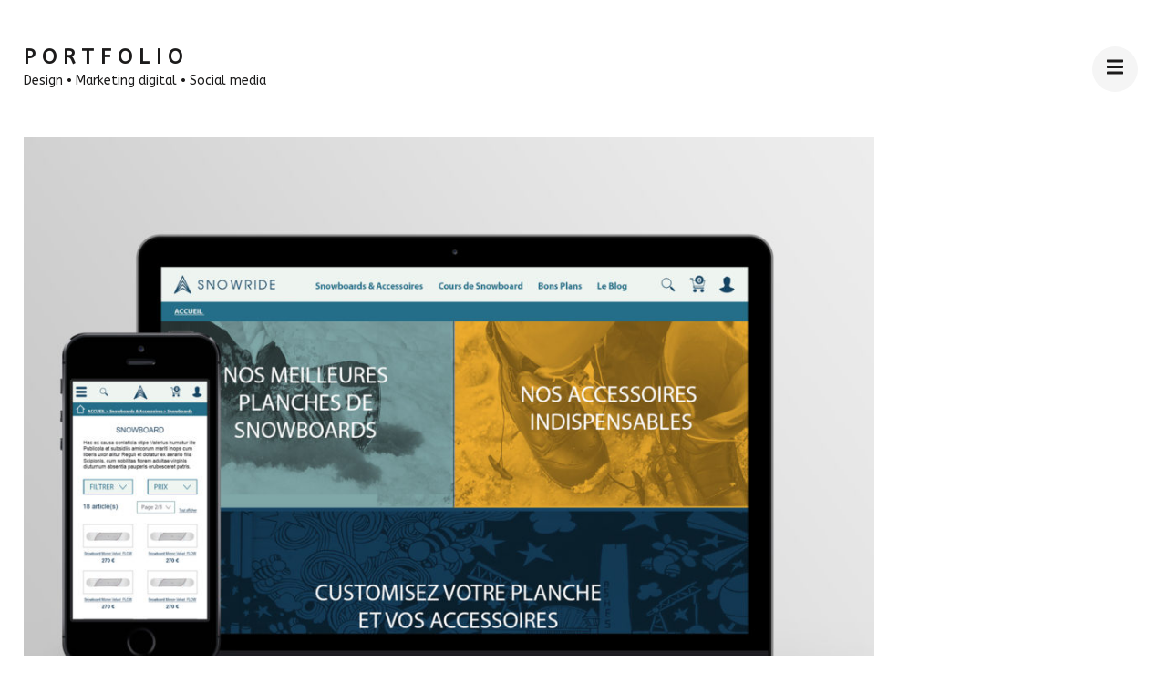

--- FILE ---
content_type: text/html; charset=UTF-8
request_url: http://aurelie.melou.fr/citigo/
body_size: 8041
content:
    <!DOCTYPE html>
    <html lang="fr-FR">
    <head itemscope itemtype="https://schema.org/WebSite">
	    <meta charset="UTF-8">
    <meta name="viewport" content="width=device-width, initial-scale=1">
    <link rel="profile" href="http://gmpg.org/xfn/11">
    <title>Création de site internet &#8211; P    O    R    T    F    O    L    I    O</title>
<meta name='robots' content='max-image-preview:large' />
<link rel='dns-prefetch' href='//fonts.googleapis.com' />
<link rel='dns-prefetch' href='//s.w.org' />
<link rel="alternate" type="application/rss+xml" title="P    O    R    T    F    O    L    I    O &raquo; Flux" href="http://aurelie.melou.fr/feed/" />
<link rel="alternate" type="application/rss+xml" title="P    O    R    T    F    O    L    I    O &raquo; Flux des commentaires" href="http://aurelie.melou.fr/comments/feed/" />
<script type="text/javascript">
window._wpemojiSettings = {"baseUrl":"https:\/\/s.w.org\/images\/core\/emoji\/13.1.0\/72x72\/","ext":".png","svgUrl":"https:\/\/s.w.org\/images\/core\/emoji\/13.1.0\/svg\/","svgExt":".svg","source":{"concatemoji":"http:\/\/aurelie.melou.fr\/wp-includes\/js\/wp-emoji-release.min.js?ver=5.9.12"}};
/*! This file is auto-generated */
!function(e,a,t){var n,r,o,i=a.createElement("canvas"),p=i.getContext&&i.getContext("2d");function s(e,t){var a=String.fromCharCode;p.clearRect(0,0,i.width,i.height),p.fillText(a.apply(this,e),0,0);e=i.toDataURL();return p.clearRect(0,0,i.width,i.height),p.fillText(a.apply(this,t),0,0),e===i.toDataURL()}function c(e){var t=a.createElement("script");t.src=e,t.defer=t.type="text/javascript",a.getElementsByTagName("head")[0].appendChild(t)}for(o=Array("flag","emoji"),t.supports={everything:!0,everythingExceptFlag:!0},r=0;r<o.length;r++)t.supports[o[r]]=function(e){if(!p||!p.fillText)return!1;switch(p.textBaseline="top",p.font="600 32px Arial",e){case"flag":return s([127987,65039,8205,9895,65039],[127987,65039,8203,9895,65039])?!1:!s([55356,56826,55356,56819],[55356,56826,8203,55356,56819])&&!s([55356,57332,56128,56423,56128,56418,56128,56421,56128,56430,56128,56423,56128,56447],[55356,57332,8203,56128,56423,8203,56128,56418,8203,56128,56421,8203,56128,56430,8203,56128,56423,8203,56128,56447]);case"emoji":return!s([10084,65039,8205,55357,56613],[10084,65039,8203,55357,56613])}return!1}(o[r]),t.supports.everything=t.supports.everything&&t.supports[o[r]],"flag"!==o[r]&&(t.supports.everythingExceptFlag=t.supports.everythingExceptFlag&&t.supports[o[r]]);t.supports.everythingExceptFlag=t.supports.everythingExceptFlag&&!t.supports.flag,t.DOMReady=!1,t.readyCallback=function(){t.DOMReady=!0},t.supports.everything||(n=function(){t.readyCallback()},a.addEventListener?(a.addEventListener("DOMContentLoaded",n,!1),e.addEventListener("load",n,!1)):(e.attachEvent("onload",n),a.attachEvent("onreadystatechange",function(){"complete"===a.readyState&&t.readyCallback()})),(n=t.source||{}).concatemoji?c(n.concatemoji):n.wpemoji&&n.twemoji&&(c(n.twemoji),c(n.wpemoji)))}(window,document,window._wpemojiSettings);
</script>
<style type="text/css">
img.wp-smiley,
img.emoji {
	display: inline !important;
	border: none !important;
	box-shadow: none !important;
	height: 1em !important;
	width: 1em !important;
	margin: 0 0.07em !important;
	vertical-align: -0.1em !important;
	background: none !important;
	padding: 0 !important;
}
</style>
	<link rel='stylesheet' id='social-icons-widget-widget-css'  href='http://aurelie.melou.fr/wp-content/plugins/social-media-icons-widget/css/social_icons_widget.css?ver=5.9.12' type='text/css' media='all' />
<link rel='stylesheet' id='wp-block-library-css'  href='http://aurelie.melou.fr/wp-includes/css/dist/block-library/style.min.css?ver=5.9.12' type='text/css' media='all' />
<style id='global-styles-inline-css' type='text/css'>
body{--wp--preset--color--black: #000000;--wp--preset--color--cyan-bluish-gray: #abb8c3;--wp--preset--color--white: #ffffff;--wp--preset--color--pale-pink: #f78da7;--wp--preset--color--vivid-red: #cf2e2e;--wp--preset--color--luminous-vivid-orange: #ff6900;--wp--preset--color--luminous-vivid-amber: #fcb900;--wp--preset--color--light-green-cyan: #7bdcb5;--wp--preset--color--vivid-green-cyan: #00d084;--wp--preset--color--pale-cyan-blue: #8ed1fc;--wp--preset--color--vivid-cyan-blue: #0693e3;--wp--preset--color--vivid-purple: #9b51e0;--wp--preset--gradient--vivid-cyan-blue-to-vivid-purple: linear-gradient(135deg,rgba(6,147,227,1) 0%,rgb(155,81,224) 100%);--wp--preset--gradient--light-green-cyan-to-vivid-green-cyan: linear-gradient(135deg,rgb(122,220,180) 0%,rgb(0,208,130) 100%);--wp--preset--gradient--luminous-vivid-amber-to-luminous-vivid-orange: linear-gradient(135deg,rgba(252,185,0,1) 0%,rgba(255,105,0,1) 100%);--wp--preset--gradient--luminous-vivid-orange-to-vivid-red: linear-gradient(135deg,rgba(255,105,0,1) 0%,rgb(207,46,46) 100%);--wp--preset--gradient--very-light-gray-to-cyan-bluish-gray: linear-gradient(135deg,rgb(238,238,238) 0%,rgb(169,184,195) 100%);--wp--preset--gradient--cool-to-warm-spectrum: linear-gradient(135deg,rgb(74,234,220) 0%,rgb(151,120,209) 20%,rgb(207,42,186) 40%,rgb(238,44,130) 60%,rgb(251,105,98) 80%,rgb(254,248,76) 100%);--wp--preset--gradient--blush-light-purple: linear-gradient(135deg,rgb(255,206,236) 0%,rgb(152,150,240) 100%);--wp--preset--gradient--blush-bordeaux: linear-gradient(135deg,rgb(254,205,165) 0%,rgb(254,45,45) 50%,rgb(107,0,62) 100%);--wp--preset--gradient--luminous-dusk: linear-gradient(135deg,rgb(255,203,112) 0%,rgb(199,81,192) 50%,rgb(65,88,208) 100%);--wp--preset--gradient--pale-ocean: linear-gradient(135deg,rgb(255,245,203) 0%,rgb(182,227,212) 50%,rgb(51,167,181) 100%);--wp--preset--gradient--electric-grass: linear-gradient(135deg,rgb(202,248,128) 0%,rgb(113,206,126) 100%);--wp--preset--gradient--midnight: linear-gradient(135deg,rgb(2,3,129) 0%,rgb(40,116,252) 100%);--wp--preset--duotone--dark-grayscale: url('#wp-duotone-dark-grayscale');--wp--preset--duotone--grayscale: url('#wp-duotone-grayscale');--wp--preset--duotone--purple-yellow: url('#wp-duotone-purple-yellow');--wp--preset--duotone--blue-red: url('#wp-duotone-blue-red');--wp--preset--duotone--midnight: url('#wp-duotone-midnight');--wp--preset--duotone--magenta-yellow: url('#wp-duotone-magenta-yellow');--wp--preset--duotone--purple-green: url('#wp-duotone-purple-green');--wp--preset--duotone--blue-orange: url('#wp-duotone-blue-orange');--wp--preset--font-size--small: 13px;--wp--preset--font-size--medium: 20px;--wp--preset--font-size--large: 36px;--wp--preset--font-size--x-large: 42px;}.has-black-color{color: var(--wp--preset--color--black) !important;}.has-cyan-bluish-gray-color{color: var(--wp--preset--color--cyan-bluish-gray) !important;}.has-white-color{color: var(--wp--preset--color--white) !important;}.has-pale-pink-color{color: var(--wp--preset--color--pale-pink) !important;}.has-vivid-red-color{color: var(--wp--preset--color--vivid-red) !important;}.has-luminous-vivid-orange-color{color: var(--wp--preset--color--luminous-vivid-orange) !important;}.has-luminous-vivid-amber-color{color: var(--wp--preset--color--luminous-vivid-amber) !important;}.has-light-green-cyan-color{color: var(--wp--preset--color--light-green-cyan) !important;}.has-vivid-green-cyan-color{color: var(--wp--preset--color--vivid-green-cyan) !important;}.has-pale-cyan-blue-color{color: var(--wp--preset--color--pale-cyan-blue) !important;}.has-vivid-cyan-blue-color{color: var(--wp--preset--color--vivid-cyan-blue) !important;}.has-vivid-purple-color{color: var(--wp--preset--color--vivid-purple) !important;}.has-black-background-color{background-color: var(--wp--preset--color--black) !important;}.has-cyan-bluish-gray-background-color{background-color: var(--wp--preset--color--cyan-bluish-gray) !important;}.has-white-background-color{background-color: var(--wp--preset--color--white) !important;}.has-pale-pink-background-color{background-color: var(--wp--preset--color--pale-pink) !important;}.has-vivid-red-background-color{background-color: var(--wp--preset--color--vivid-red) !important;}.has-luminous-vivid-orange-background-color{background-color: var(--wp--preset--color--luminous-vivid-orange) !important;}.has-luminous-vivid-amber-background-color{background-color: var(--wp--preset--color--luminous-vivid-amber) !important;}.has-light-green-cyan-background-color{background-color: var(--wp--preset--color--light-green-cyan) !important;}.has-vivid-green-cyan-background-color{background-color: var(--wp--preset--color--vivid-green-cyan) !important;}.has-pale-cyan-blue-background-color{background-color: var(--wp--preset--color--pale-cyan-blue) !important;}.has-vivid-cyan-blue-background-color{background-color: var(--wp--preset--color--vivid-cyan-blue) !important;}.has-vivid-purple-background-color{background-color: var(--wp--preset--color--vivid-purple) !important;}.has-black-border-color{border-color: var(--wp--preset--color--black) !important;}.has-cyan-bluish-gray-border-color{border-color: var(--wp--preset--color--cyan-bluish-gray) !important;}.has-white-border-color{border-color: var(--wp--preset--color--white) !important;}.has-pale-pink-border-color{border-color: var(--wp--preset--color--pale-pink) !important;}.has-vivid-red-border-color{border-color: var(--wp--preset--color--vivid-red) !important;}.has-luminous-vivid-orange-border-color{border-color: var(--wp--preset--color--luminous-vivid-orange) !important;}.has-luminous-vivid-amber-border-color{border-color: var(--wp--preset--color--luminous-vivid-amber) !important;}.has-light-green-cyan-border-color{border-color: var(--wp--preset--color--light-green-cyan) !important;}.has-vivid-green-cyan-border-color{border-color: var(--wp--preset--color--vivid-green-cyan) !important;}.has-pale-cyan-blue-border-color{border-color: var(--wp--preset--color--pale-cyan-blue) !important;}.has-vivid-cyan-blue-border-color{border-color: var(--wp--preset--color--vivid-cyan-blue) !important;}.has-vivid-purple-border-color{border-color: var(--wp--preset--color--vivid-purple) !important;}.has-vivid-cyan-blue-to-vivid-purple-gradient-background{background: var(--wp--preset--gradient--vivid-cyan-blue-to-vivid-purple) !important;}.has-light-green-cyan-to-vivid-green-cyan-gradient-background{background: var(--wp--preset--gradient--light-green-cyan-to-vivid-green-cyan) !important;}.has-luminous-vivid-amber-to-luminous-vivid-orange-gradient-background{background: var(--wp--preset--gradient--luminous-vivid-amber-to-luminous-vivid-orange) !important;}.has-luminous-vivid-orange-to-vivid-red-gradient-background{background: var(--wp--preset--gradient--luminous-vivid-orange-to-vivid-red) !important;}.has-very-light-gray-to-cyan-bluish-gray-gradient-background{background: var(--wp--preset--gradient--very-light-gray-to-cyan-bluish-gray) !important;}.has-cool-to-warm-spectrum-gradient-background{background: var(--wp--preset--gradient--cool-to-warm-spectrum) !important;}.has-blush-light-purple-gradient-background{background: var(--wp--preset--gradient--blush-light-purple) !important;}.has-blush-bordeaux-gradient-background{background: var(--wp--preset--gradient--blush-bordeaux) !important;}.has-luminous-dusk-gradient-background{background: var(--wp--preset--gradient--luminous-dusk) !important;}.has-pale-ocean-gradient-background{background: var(--wp--preset--gradient--pale-ocean) !important;}.has-electric-grass-gradient-background{background: var(--wp--preset--gradient--electric-grass) !important;}.has-midnight-gradient-background{background: var(--wp--preset--gradient--midnight) !important;}.has-small-font-size{font-size: var(--wp--preset--font-size--small) !important;}.has-medium-font-size{font-size: var(--wp--preset--font-size--medium) !important;}.has-large-font-size{font-size: var(--wp--preset--font-size--large) !important;}.has-x-large-font-size{font-size: var(--wp--preset--font-size--x-large) !important;}
</style>
<link rel='stylesheet' id='contact-form-7-css'  href='http://aurelie.melou.fr/wp-content/plugins/contact-form-7/includes/css/styles.css?ver=5.5.6' type='text/css' media='all' />
<link rel='stylesheet' id='raratheme-companion-css'  href='http://aurelie.melou.fr/wp-content/plugins/raratheme-companion/public/css/raratheme-companion-public.min.css?ver=1.3.9' type='text/css' media='all' />
<link rel='stylesheet' id='owl-theme-default-css'  href='http://aurelie.melou.fr/wp-content/themes/perfect-portfolio/css/owl.theme.default.min.css?ver=2.2.1' type='text/css' media='all' />
<link rel='stylesheet' id='owl-carousel-css'  href='http://aurelie.melou.fr/wp-content/themes/perfect-portfolio/css/owl.carousel.min.css?ver=2.2.1' type='text/css' media='all' />
<link rel='stylesheet' id='perfect-portfolio-google-fonts-css'  href='https://fonts.googleapis.com/css?family=ABeeZee%3Aregular%2Citalic' type='text/css' media='all' />
<link rel='stylesheet' id='perfect-scrollbar-css'  href='http://aurelie.melou.fr/wp-content/themes/perfect-portfolio/css/perfect-scrollbar.min.css?ver=1.3.0' type='text/css' media='all' />
<link rel='stylesheet' id='perfect-portfolio-style-css'  href='http://aurelie.melou.fr/wp-content/themes/perfect-portfolio/style.css?ver=1.1.7' type='text/css' media='all' />
<script type='text/javascript' src='http://aurelie.melou.fr/wp-includes/js/jquery/jquery.min.js?ver=3.6.0' id='jquery-core-js'></script>
<script type='text/javascript' src='http://aurelie.melou.fr/wp-includes/js/jquery/jquery-migrate.min.js?ver=3.3.2' id='jquery-migrate-js'></script>
<link rel="https://api.w.org/" href="http://aurelie.melou.fr/wp-json/" /><link rel="alternate" type="application/json" href="http://aurelie.melou.fr/wp-json/wp/v2/posts/677" /><link rel="EditURI" type="application/rsd+xml" title="RSD" href="http://aurelie.melou.fr/xmlrpc.php?rsd" />
<link rel="wlwmanifest" type="application/wlwmanifest+xml" href="http://aurelie.melou.fr/wp-includes/wlwmanifest.xml" /> 
<meta name="generator" content="WordPress 5.9.12" />
<link rel="canonical" href="http://aurelie.melou.fr/citigo/" />
<link rel='shortlink' href='http://aurelie.melou.fr/?p=677' />
<link rel="alternate" type="application/json+oembed" href="http://aurelie.melou.fr/wp-json/oembed/1.0/embed?url=http%3A%2F%2Faurelie.melou.fr%2Fcitigo%2F" />
<link rel="alternate" type="text/xml+oembed" href="http://aurelie.melou.fr/wp-json/oembed/1.0/embed?url=http%3A%2F%2Faurelie.melou.fr%2Fcitigo%2F&#038;format=xml" />
<style type="text/css">.recentcomments a{display:inline !important;padding:0 !important;margin:0 !important;}</style><link rel="icon" href="http://aurelie.melou.fr/wp-content/uploads/2018/01/cropped-Icone_AM-2-32x32.jpg" sizes="32x32" />
<link rel="icon" href="http://aurelie.melou.fr/wp-content/uploads/2018/01/cropped-Icone_AM-2-192x192.jpg" sizes="192x192" />
<link rel="apple-touch-icon" href="http://aurelie.melou.fr/wp-content/uploads/2018/01/cropped-Icone_AM-2-180x180.jpg" />
<meta name="msapplication-TileImage" content="http://aurelie.melou.fr/wp-content/uploads/2018/01/cropped-Icone_AM-2-270x270.jpg" />
<style type='text/css' media='all'>    
    /*Typography*/
    body,
    button,
    input,
    select,
    optgroup,
    textarea{
        font-family : ABeeZee;
    }
    
    .site-branding .site-title,
    .site-branding .site-description{
        font-family : ABeeZee;
    }
           
    </style>		<style type="text/css" id="wp-custom-css">
			section[class*="-section"] .widget-title:after, .section-title span:after {
 background: #bdcec6;
 }
.main-navigation .nav-menu li:hover > a, .main-navigation .nav-menu li.current-menu-item > a, .main-navigation .nav-menu li.current_page_item > a {
	color:#619595;
}
.widget_rrtc_icon_text_widget .text-holder .content{
	font-size : 0.8em;
	color:#fdb7a3;
}
.text-holder span.sub-title a:hover{
	color: #619595;
}
.text-holder .gal-title a:hover {
	color: #619595;
}
.cta-section .widget_raratheme_companion_cta_widget > div {
    min-height: 350px;
}
img.wp-smiley, img.emoji {
    display: inline !important;
    border: none !important;
    box-shadow: none !important;
    height: 1.8em !important;
    width: 1.8em !important;
    margin: 0em !important;
    vertical-align: 0em !important;
    background: none !important;
    padding: 0 !important;
}
.page-header .page-title span:before {
    background: #fdb7a3;
}
a {
    color: #619595;
}
.entry-meta a {
    color: #fff;
}
a:hover {
	color: #bdcec6;
}
.top-footer {
    padding: 50px 0px;
}		</style>
		</head>

<body class="post-template-default single single-post postid-677 single-format-standard full-width" itemscope itemtype="https://schema.org/WebPage">

<svg xmlns="http://www.w3.org/2000/svg" viewBox="0 0 0 0" width="0" height="0" focusable="false" role="none" style="visibility: hidden; position: absolute; left: -9999px; overflow: hidden;" ><defs><filter id="wp-duotone-dark-grayscale"><feColorMatrix color-interpolation-filters="sRGB" type="matrix" values=" .299 .587 .114 0 0 .299 .587 .114 0 0 .299 .587 .114 0 0 .299 .587 .114 0 0 " /><feComponentTransfer color-interpolation-filters="sRGB" ><feFuncR type="table" tableValues="0 0.49803921568627" /><feFuncG type="table" tableValues="0 0.49803921568627" /><feFuncB type="table" tableValues="0 0.49803921568627" /><feFuncA type="table" tableValues="1 1" /></feComponentTransfer><feComposite in2="SourceGraphic" operator="in" /></filter></defs></svg><svg xmlns="http://www.w3.org/2000/svg" viewBox="0 0 0 0" width="0" height="0" focusable="false" role="none" style="visibility: hidden; position: absolute; left: -9999px; overflow: hidden;" ><defs><filter id="wp-duotone-grayscale"><feColorMatrix color-interpolation-filters="sRGB" type="matrix" values=" .299 .587 .114 0 0 .299 .587 .114 0 0 .299 .587 .114 0 0 .299 .587 .114 0 0 " /><feComponentTransfer color-interpolation-filters="sRGB" ><feFuncR type="table" tableValues="0 1" /><feFuncG type="table" tableValues="0 1" /><feFuncB type="table" tableValues="0 1" /><feFuncA type="table" tableValues="1 1" /></feComponentTransfer><feComposite in2="SourceGraphic" operator="in" /></filter></defs></svg><svg xmlns="http://www.w3.org/2000/svg" viewBox="0 0 0 0" width="0" height="0" focusable="false" role="none" style="visibility: hidden; position: absolute; left: -9999px; overflow: hidden;" ><defs><filter id="wp-duotone-purple-yellow"><feColorMatrix color-interpolation-filters="sRGB" type="matrix" values=" .299 .587 .114 0 0 .299 .587 .114 0 0 .299 .587 .114 0 0 .299 .587 .114 0 0 " /><feComponentTransfer color-interpolation-filters="sRGB" ><feFuncR type="table" tableValues="0.54901960784314 0.98823529411765" /><feFuncG type="table" tableValues="0 1" /><feFuncB type="table" tableValues="0.71764705882353 0.25490196078431" /><feFuncA type="table" tableValues="1 1" /></feComponentTransfer><feComposite in2="SourceGraphic" operator="in" /></filter></defs></svg><svg xmlns="http://www.w3.org/2000/svg" viewBox="0 0 0 0" width="0" height="0" focusable="false" role="none" style="visibility: hidden; position: absolute; left: -9999px; overflow: hidden;" ><defs><filter id="wp-duotone-blue-red"><feColorMatrix color-interpolation-filters="sRGB" type="matrix" values=" .299 .587 .114 0 0 .299 .587 .114 0 0 .299 .587 .114 0 0 .299 .587 .114 0 0 " /><feComponentTransfer color-interpolation-filters="sRGB" ><feFuncR type="table" tableValues="0 1" /><feFuncG type="table" tableValues="0 0.27843137254902" /><feFuncB type="table" tableValues="0.5921568627451 0.27843137254902" /><feFuncA type="table" tableValues="1 1" /></feComponentTransfer><feComposite in2="SourceGraphic" operator="in" /></filter></defs></svg><svg xmlns="http://www.w3.org/2000/svg" viewBox="0 0 0 0" width="0" height="0" focusable="false" role="none" style="visibility: hidden; position: absolute; left: -9999px; overflow: hidden;" ><defs><filter id="wp-duotone-midnight"><feColorMatrix color-interpolation-filters="sRGB" type="matrix" values=" .299 .587 .114 0 0 .299 .587 .114 0 0 .299 .587 .114 0 0 .299 .587 .114 0 0 " /><feComponentTransfer color-interpolation-filters="sRGB" ><feFuncR type="table" tableValues="0 0" /><feFuncG type="table" tableValues="0 0.64705882352941" /><feFuncB type="table" tableValues="0 1" /><feFuncA type="table" tableValues="1 1" /></feComponentTransfer><feComposite in2="SourceGraphic" operator="in" /></filter></defs></svg><svg xmlns="http://www.w3.org/2000/svg" viewBox="0 0 0 0" width="0" height="0" focusable="false" role="none" style="visibility: hidden; position: absolute; left: -9999px; overflow: hidden;" ><defs><filter id="wp-duotone-magenta-yellow"><feColorMatrix color-interpolation-filters="sRGB" type="matrix" values=" .299 .587 .114 0 0 .299 .587 .114 0 0 .299 .587 .114 0 0 .299 .587 .114 0 0 " /><feComponentTransfer color-interpolation-filters="sRGB" ><feFuncR type="table" tableValues="0.78039215686275 1" /><feFuncG type="table" tableValues="0 0.94901960784314" /><feFuncB type="table" tableValues="0.35294117647059 0.47058823529412" /><feFuncA type="table" tableValues="1 1" /></feComponentTransfer><feComposite in2="SourceGraphic" operator="in" /></filter></defs></svg><svg xmlns="http://www.w3.org/2000/svg" viewBox="0 0 0 0" width="0" height="0" focusable="false" role="none" style="visibility: hidden; position: absolute; left: -9999px; overflow: hidden;" ><defs><filter id="wp-duotone-purple-green"><feColorMatrix color-interpolation-filters="sRGB" type="matrix" values=" .299 .587 .114 0 0 .299 .587 .114 0 0 .299 .587 .114 0 0 .299 .587 .114 0 0 " /><feComponentTransfer color-interpolation-filters="sRGB" ><feFuncR type="table" tableValues="0.65098039215686 0.40392156862745" /><feFuncG type="table" tableValues="0 1" /><feFuncB type="table" tableValues="0.44705882352941 0.4" /><feFuncA type="table" tableValues="1 1" /></feComponentTransfer><feComposite in2="SourceGraphic" operator="in" /></filter></defs></svg><svg xmlns="http://www.w3.org/2000/svg" viewBox="0 0 0 0" width="0" height="0" focusable="false" role="none" style="visibility: hidden; position: absolute; left: -9999px; overflow: hidden;" ><defs><filter id="wp-duotone-blue-orange"><feColorMatrix color-interpolation-filters="sRGB" type="matrix" values=" .299 .587 .114 0 0 .299 .587 .114 0 0 .299 .587 .114 0 0 .299 .587 .114 0 0 " /><feComponentTransfer color-interpolation-filters="sRGB" ><feFuncR type="table" tableValues="0.098039215686275 1" /><feFuncG type="table" tableValues="0 0.66274509803922" /><feFuncB type="table" tableValues="0.84705882352941 0.41960784313725" /><feFuncA type="table" tableValues="1 1" /></feComponentTransfer><feComposite in2="SourceGraphic" operator="in" /></filter></defs></svg>    <div id="page" class="site">
        <a class="skip-link screen-reader-text" href="#main-content-area">Aller au contenu (Pressez Entrée)</a>
        
        <header class="site-header" itemscope itemtype="https://schema.org/WPHeader">
        <div class="tc-wrapper">
                            
                <div class="site-branding" itemscope itemtype="https://schema.org/Organization">
                                                                <div class="site-title-wrap">
                                                                                                <p class="site-title" itemprop="name"><a href="http://aurelie.melou.fr/" rel="home" itemprop="url">P    O    R    T    F    O    L    I    O</a></p>
                                                                <p class="site-description" itemprop="description">Design • Marketing digital • Social media</p>
                                                    </div>
                                    </div><!-- .site-branding -->
                		<div class="header-r">
                                                <button type="button" class="toggle-btn mobile-menu-opener" data-toggle-target=".main-menu-modal" data-toggle-body-class="showing-main-menu-modal" aria-expanded="false" data-set-focus=".close-main-nav-toggle"><i class="fa fa-bars"></i></button>	

                <div class="menu-wrap">      
                    <nav id="site-navigation" class="main-navigation">        
                        <div class="primary-menu-list main-menu-modal cover-modal" data-modal-target-string=".main-menu-modal">
                            <button class="close close-main-nav-toggle" data-toggle-target=".main-menu-modal" data-toggle-body-class="showing-main-menu-modal" aria-expanded="false" data-set-focus=".main-menu-modal"></button>
                            <div class="mobile-menu" aria-label="Mobile">
                                <div class="menu-primary-container"><ul id="primary-menu" class="nav-menu main-menu-modal"><li id="menu-item-786" class="menu-item menu-item-type-post_type menu-item-object-page menu-item-home menu-item-786"><a href="http://aurelie.melou.fr/">Home</a></li>
<li id="menu-item-885" class="menu-item menu-item-type-post_type menu-item-object-page menu-item-885"><a href="http://aurelie.melou.fr/home/contacts/">Contact</a></li>
</ul></div>                                <ul class="menu-search">
                                    <form role="search" method="get" id="search-form" class="searchform" action="http://aurelie.melou.fr/">
                <div>
                    <label class="screen-reader-text" for="s">Recherche pour :</label>
                    <input type="text" class="search-field" placeholder="Rechercher..." value="" name="s" />
                    <input type="submit" id="searchsubmit" class="search-submit" value="Recherche" />
                </div>
            </form>                                </ul>
                                                                <ul class="menu-social">
                                        <ul class="social-icons">
    	            <li><a href="https://www.linkedin.com/in/amelou/" target="_blank" rel="nofollow"><i class="fa fa-linkedin"></i></a></li>    	   
                        <li><a href="https://www.pinterest.fr/amlou" target="_blank" rel="nofollow"><i class="fab fa-pinterest"></i></a></li>    	   
                        <li><a href="https://www.instagram.com/melou_aurelie/" target="_blank" rel="nofollow"><i class="fa fa-instagram"></i></a></li>    	   
            	</ul>
                                        </ul>
                            </div>
                        </div>
                    </nav><!-- #mobile-site-navigation -->
                    <!-- <button type="button" class="toggle-button">
                        <span class="toggle-bar"></span>
                        <span class="toggle-bar"></span>
                        <span class="toggle-bar"></span>
                    </button>  -->        
                </div>
    		</div>
        </div>		
	</header>
    <div id="main-content-area">    <div id="content" class="site-content">
        
	<div id="primary" class="content-area">
	    <main id="main" class="site-main">

    		<figure class="post-thumbnail"><img width="933" height="700" src="http://aurelie.melou.fr/wp-content/uploads/2017/04/SnowRide-écrans-1.jpg" class="attachment-perfect-portfolio-fullwidth size-perfect-portfolio-fullwidth wp-post-image" alt="" itemprop="image" srcset="http://aurelie.melou.fr/wp-content/uploads/2017/04/SnowRide-écrans-1.jpg 2500w, http://aurelie.melou.fr/wp-content/uploads/2017/04/SnowRide-écrans-1-300x225.jpg 300w, http://aurelie.melou.fr/wp-content/uploads/2017/04/SnowRide-écrans-1-768x576.jpg 768w, http://aurelie.melou.fr/wp-content/uploads/2017/04/SnowRide-écrans-1-1024x768.jpg 1024w" sizes="(max-width: 933px) 100vw, 933px" /></figure>    <header class="entry-header">
		<h1 class="entry-title" itemprop="headline">Création de site internet</h1><div class="entry-meta"><span class="posted-on" itemprop="datePublished dateModified">le  <a href="http://aurelie.melou.fr/citigo/" rel="bookmark"><time class="entry-date published" datetime="2022-01-25T12:46:59+00:00" itemprop="datePublished">25/01/2022</time><time class="updated" datetime="2022-01-25T13:34:07+00:00" itemprop="dateModified">25/01/2022</time></a></span><span class="byline" itemprop="author" itemscope itemtype="https://schema.org/Person"><span class="author" itemprop="name">Par <a class="url fn" href="http://aurelie.melou.fr/author/aureliemelou/" itemprop="url">aureliemelou</a></span></span></div>	</header>         
    
<article id="post-677" class="post-677 post type-post status-publish format-standard has-post-thumbnail hentry category-strategie">
	    <div class="entry-content" itemprop="text">
        <div class="tc-wrapper">
<figure class="wp-block-image size-large is-resized"><a href="http://aurelie.melou.fr/wp-content/uploads/2017/04/SnowRide-écrans-1.jpg"><img loading="lazy" src="http://aurelie.melou.fr/wp-content/uploads/2017/04/SnowRide-écrans-1-1024x768.jpg" alt="" class="wp-image-655" width="951" height="713" srcset="http://aurelie.melou.fr/wp-content/uploads/2017/04/SnowRide-écrans-1-1024x768.jpg 1024w, http://aurelie.melou.fr/wp-content/uploads/2017/04/SnowRide-écrans-1-300x225.jpg 300w, http://aurelie.melou.fr/wp-content/uploads/2017/04/SnowRide-écrans-1-768x576.jpg 768w" sizes="(max-width: 951px) 100vw, 951px" /></a></figure>
</div>	</div><!-- .entry-content -->
    </article><!-- #post-677 --><div class="tc-wrapper">    <div class="entry-footer">
        <div class="cat-links" itemprop="about"><a href="http://aurelie.melou.fr/category/strategie/" rel="category tag">Stratégie</a></div>    </div><!-- .entry-footer -->
                
            <nav class="navigation post-navigation" role="navigation">
    			<h2 class="screen-reader-text">Navigation d&#039;article</h2>
    			<div class="nav-links">
    				<div class="nav-next nav-holder"><a href="http://aurelie.melou.fr/supports-imprimes/" rel="next"><span class="meta-nav">Article suivant</span><span class="post-title">Supports imprimés</span></a></div>    			</div>
    		</nav>        
                
        <div class="additional-posts popular-posts">
    		<h2 class="title">Articles populaires</h2>            <div class="block-wrap">
    			                <div class="block">
                    <figure class="post-thumbnail">
        				<a href="http://aurelie.melou.fr/supports-imprimes/">
                            <img width="336" height="252" src="http://aurelie.melou.fr/wp-content/uploads/2017/05/solusquare-brochure.jpg" class="attachment-perfect-portfolio-article size-perfect-portfolio-article wp-post-image" alt="" loading="lazy" itemprop="image" srcset="http://aurelie.melou.fr/wp-content/uploads/2017/05/solusquare-brochure.jpg 2500w, http://aurelie.melou.fr/wp-content/uploads/2017/05/solusquare-brochure-300x225.jpg 300w, http://aurelie.melou.fr/wp-content/uploads/2017/05/solusquare-brochure-768x576.jpg 768w, http://aurelie.melou.fr/wp-content/uploads/2017/05/solusquare-brochure-1024x768.jpg 1024w" sizes="(max-width: 336px) 100vw, 336px" />                        </a>
                    </figure>
    				<h3 class="block-title"><a href="http://aurelie.melou.fr/supports-imprimes/" rel="bookmark">Supports imprimés</a></h3> 
                            <div class="entry-meta">
                                <span class="posted-on" itemprop="datePublished dateModified">
                                    <a href="http://aurelie.melou.fr/supports-imprimes/">
                                        <time class="entry-date published">25/01/2022</time>
                                    </a>
                                </span>
                            </div>
                                    
    			</div>
    			    		</div>
    	</div>
            
        <div class="additional-posts related-posts">
    		<h2 class="title">Vous pourriez également aimer...</h2>            <div class="block-wrap">
    			                <div class="block">
                    <figure class="post-thumbnail">
        				<a href="http://aurelie.melou.fr/supports-imprimes/">
                            <img width="336" height="252" src="http://aurelie.melou.fr/wp-content/uploads/2017/05/solusquare-brochure.jpg" class="attachment-perfect-portfolio-article size-perfect-portfolio-article wp-post-image" alt="" loading="lazy" itemprop="image" srcset="http://aurelie.melou.fr/wp-content/uploads/2017/05/solusquare-brochure.jpg 2500w, http://aurelie.melou.fr/wp-content/uploads/2017/05/solusquare-brochure-300x225.jpg 300w, http://aurelie.melou.fr/wp-content/uploads/2017/05/solusquare-brochure-768x576.jpg 768w, http://aurelie.melou.fr/wp-content/uploads/2017/05/solusquare-brochure-1024x768.jpg 1024w" sizes="(max-width: 336px) 100vw, 336px" />                        </a>
                    </figure>
    				<h3 class="block-title"><a href="http://aurelie.melou.fr/supports-imprimes/" rel="bookmark">Supports imprimés</a></h3> 
                            <div class="entry-meta">
                                <span class="posted-on" itemprop="datePublished dateModified">
                                    <a href="http://aurelie.melou.fr/supports-imprimes/">
                                        <time class="entry-date published">25/01/2022</time>
                                    </a>
                                </span>
                            </div>
                                    
    			</div>
    			    		</div>
    	</div>
        </div>            
    	</main><!-- #main -->
	</div><!-- #primary -->
       
    </div><!-- .site-content -->
    </div><!-- #main-content-area -->
    <div class="overlay"></div>
    <footer id="colophon" class="site-footer" itemscope itemtype="https://schema.org/WPFooter">
        <div class="top-footer">
		<div class="tc-wrapper">
            				<div class="col">
				   <section id="text-5" class="widget widget_text"><h2 class="widget-title" itemprop="name">A propos</h2>			<div class="textwidget"><p>Arts graphiques, communications &amp; marketing : des disciplines qui se croisent en permanence afin de créer de la notoriété, promouvoir une marque et fidéliser des clients.</p>
</div>
		</section>	
				</div>
            			
                            <div class="col">
				   <section id="block-14" class="widget widget_block widget_text">
<p>Rédaction de livres blancs</p>
</section><section id="block-15" class="widget widget_block widget_text">
<p><em><a href="http://aurelie.melou.fr/wp-content/uploads/2023/09/livre-blanc-Comment-prendre-soin-de-vos-collaborateurs-de-la-planète-.pdf" target="_blank" rel="noreferrer noopener">Livre blanc : Comment prendre soin de vos collaborateurs &amp; de la planète ?<br></a></em></p>
</section>	
				</div>
                        
                            <div class="col">
				   <section id="text-6" class="widget widget_text"><h2 class="widget-title" itemprop="name">Contact</h2>			<div class="textwidget"><p><a href="mailto:aurelie@melou.fr">aurelie@melou.fr</a><br />
06 84 37 17 06</p>
</div>
		</section>	
				</div>
            		</div>
	</div>
        <div class="bottom-footer">
		<div class="tc-wrapper">
            <div class="copyright">           
                <span class="copyright-text">© Copyright 2023 Aurélie Mélou - </span>Perfect Portfolio | Développé par <a href="https://rarathemes.com/" rel="nofollow" target="_blank">Rara Theme</a>. Propulsé par <a href="https://fr.wordpress.org/" target="_blank">WordPress</a>.               
            </div>
            <div class="foot-social">
                    <ul class="social-icons">
    	            <li><a href="https://www.linkedin.com/in/amelou/" target="_blank" rel="nofollow"><i class="fa fa-linkedin"></i></a></li>    	   
                        <li><a href="https://www.pinterest.fr/amlou" target="_blank" rel="nofollow"><i class="fab fa-pinterest"></i></a></li>    	   
                        <li><a href="https://www.instagram.com/melou_aurelie/" target="_blank" rel="nofollow"><i class="fa fa-instagram"></i></a></li>    	   
            	</ul>
                    </div>
		</div>
	</div>
        <button class="back-to-top">
        <i class="fa fa-long-arrow-up"></i>
    </button>
        </footer><!-- #colophon -->
            </div><!-- #page -->

    <!-- analytics-code google analytics tracking code --><script>
	(function(i,s,o,g,r,a,m){i['GoogleAnalyticsObject']=r;i[r]=i[r]||function(){
			(i[r].q=i[r].q||[]).push(arguments)},i[r].l=1*new Date();a=s.createElement(o),
		m=s.getElementsByTagName(o)[0];a.async=1;a.src=g;m.parentNode.insertBefore(a,m)
	})(window,document,'script','//www.google-analytics.com/analytics.js','ga');

	ga('create', 'UA-82633262-1', 'auto');
	ga('send', 'pageview');

</script><!--  --><script type='text/javascript' src='http://aurelie.melou.fr/wp-includes/js/dist/vendor/regenerator-runtime.min.js?ver=0.13.9' id='regenerator-runtime-js'></script>
<script type='text/javascript' src='http://aurelie.melou.fr/wp-includes/js/dist/vendor/wp-polyfill.min.js?ver=3.15.0' id='wp-polyfill-js'></script>
<script type='text/javascript' id='contact-form-7-js-extra'>
/* <![CDATA[ */
var wpcf7 = {"api":{"root":"http:\/\/aurelie.melou.fr\/wp-json\/","namespace":"contact-form-7\/v1"}};
/* ]]> */
</script>
<script type='text/javascript' src='http://aurelie.melou.fr/wp-content/plugins/contact-form-7/includes/js/index.js?ver=5.5.6' id='contact-form-7-js'></script>
<script type='text/javascript' src='http://aurelie.melou.fr/wp-content/plugins/raratheme-companion/public/js/isotope.pkgd.min.js?ver=3.0.5' id='isotope-pkgd-js'></script>
<script type='text/javascript' src='http://aurelie.melou.fr/wp-includes/js/imagesloaded.min.js?ver=4.1.4' id='imagesloaded-js'></script>
<script type='text/javascript' src='http://aurelie.melou.fr/wp-includes/js/masonry.min.js?ver=4.2.2' id='masonry-js'></script>
<script type='text/javascript' src='http://aurelie.melou.fr/wp-content/plugins/raratheme-companion/public/js/raratheme-companion-public.min.js?ver=1.3.9' id='raratheme-companion-js'></script>
<script type='text/javascript' src='http://aurelie.melou.fr/wp-content/plugins/raratheme-companion/public/js/fontawesome/all.min.js?ver=5.6.3' id='all-js'></script>
<script type='text/javascript' src='http://aurelie.melou.fr/wp-content/plugins/raratheme-companion/public/js/fontawesome/v4-shims.min.js?ver=5.6.3' id='v4-shims-js'></script>
<script type='text/javascript' src='http://aurelie.melou.fr/wp-content/themes/perfect-portfolio/js/owl.carousel.min.js?ver=2.2.1' id='owl-carousel-js'></script>
<script type='text/javascript' src='http://aurelie.melou.fr/wp-content/themes/perfect-portfolio/js/perfect-scrollbar.min.js?ver=1.3.0' id='perfect-scrollbar-js'></script>
<script type='text/javascript' src='http://aurelie.melou.fr/wp-content/themes/perfect-portfolio/js/modal-accessibility.min.js?ver=1.1.7' id='perfect-portfolio-modal-accessibility-js'></script>
<script type='text/javascript' id='perfect-portfolio-custom-js-extra'>
/* <![CDATA[ */
var perfect_portfolio_data = {"rtl":"","ajax_url":"http:\/\/aurelie.melou.fr\/wp-admin\/admin-ajax.php"};
/* ]]> */
</script>
<script type='text/javascript' src='http://aurelie.melou.fr/wp-content/themes/perfect-portfolio/js/custom.min.js?ver=1.1.7' id='perfect-portfolio-custom-js'></script>

</body>
</html>
